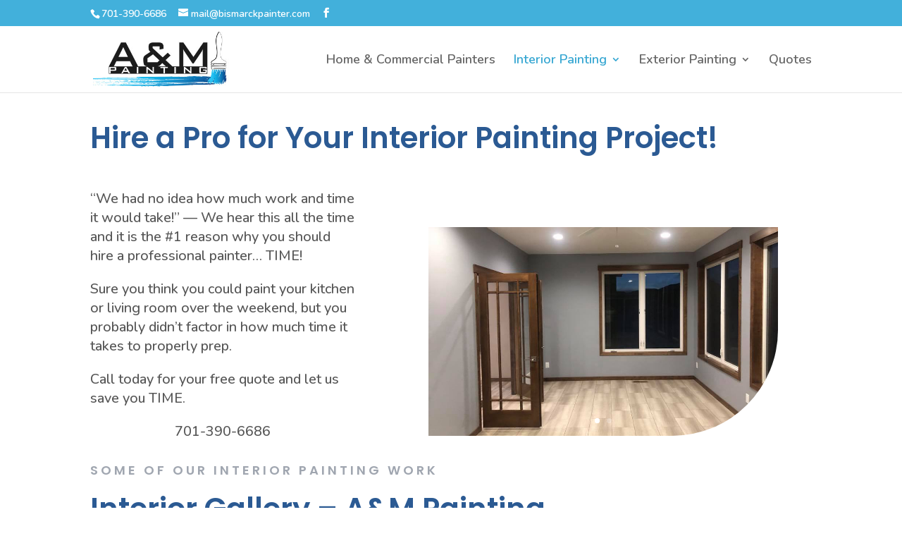

--- FILE ---
content_type: text/css
request_url: https://www.bismarckpainter.com/wp-content/themes/divi-child-AikiDigital/style.css?ver=4.27.5
body_size: -204
content:
/*
 Theme Name:     Divi Child AikiDigital
 Theme URI:      https://www.elegantthemes.com/gallery/divi/
 Description:    Divi Child Theme by AikiDigital
 Author:         Elegant Themes and AikiDigital
 Author URI:     https://www.aikidigital.net
 Template:       Divi
 Version:        1.0.0
*/
 
 
/* =Theme customization starts here
------------------------------------------------------- */

--- FILE ---
content_type: text/css
request_url: https://www.bismarckpainter.com/wp-content/et-cache/510/et-core-unified-deferred-510.min.css?ver=1767064164
body_size: 803
content:
div.et_pb_section.et_pb_section_2{background-position:right 0px bottom 0px;background-image:url(http://bismarckpainter.com/wp-content/uploads/2019/10/painting_service_31.jpg)!important}.et_pb_section_2.et_pb_section{padding-top:0px;padding-bottom:10vw;background-color:#b3caef!important}.et_pb_row_6{background-size:contain;background-position:center top;background-image:url(http://bismarckpainter.com/wp-content/uploads/2019/10/painting_service_18-1-1.png);transition:border-radius 300ms ease 0ms}.et_pb_row_6.et_pb_row{padding-top:26vw!important;padding-right:10vw!important;padding-left:10vw!important;padding-top:26vw;padding-right:10vw;padding-left:10vw}.et_pb_row_6,body #page-container .et-db #et-boc .et-l .et_pb_row_6.et_pb_row,body.et_pb_pagebuilder_layout.single #page-container #et-boc .et-l .et_pb_row_6.et_pb_row,body.et_pb_pagebuilder_layout.single.et_full_width_page #page-container #et-boc .et-l .et_pb_row_6.et_pb_row{width:100%;max-width:100%}.et_pb_text_4 h2{font-family:'Poppins',Helvetica,Arial,Lucida,sans-serif;font-weight:600;font-size:42px;color:#ffffff!important;line-height:1.4em}.et_pb_text_4 h4{font-family:'Poppins',Helvetica,Arial,Lucida,sans-serif;font-weight:600;text-transform:uppercase;letter-spacing:4px;line-height:1.8em}.et_pb_text_4{margin-bottom:10px!important}.et_pb_divider_2{height:3px;max-width:80px}.et_pb_divider_2:before{border-top-color:#ffffff;border-top-width:3px}.et_pb_text_5.et_pb_text{color:#00122a!important}.et_pb_text_5{font-family:'Poppins',Helvetica,Arial,Lucida,sans-serif;font-size:24px}.et_pb_contact_form_0.et_pb_contact_form_container .input,.et_pb_contact_form_0.et_pb_contact_form_container .input::placeholder,.et_pb_contact_form_0.et_pb_contact_form_container .input[type=checkbox]+label,.et_pb_contact_form_0.et_pb_contact_form_container .input[type=radio]+label{font-family:'Poppins',Helvetica,Arial,Lucida,sans-serif;font-size:16px;line-height:1.8em}.et_pb_contact_form_0.et_pb_contact_form_container .input::-webkit-input-placeholder{font-family:'Poppins',Helvetica,Arial,Lucida,sans-serif;font-size:16px;line-height:1.8em}.et_pb_contact_form_0.et_pb_contact_form_container .input::-moz-placeholder{font-family:'Poppins',Helvetica,Arial,Lucida,sans-serif;font-size:16px;line-height:1.8em}.et_pb_contact_form_0.et_pb_contact_form_container .input:-ms-input-placeholder{font-family:'Poppins',Helvetica,Arial,Lucida,sans-serif;font-size:16px;line-height:1.8em}.et_pb_contact_form_0.et_pb_contact_form_container .input,.et_pb_contact_form_0.et_pb_contact_form_container .input[type="checkbox"]+label i,.et_pb_contact_form_0.et_pb_contact_form_container .input[type="radio"]+label i{border-radius:10px 10px 10px 10px;overflow:hidden}.et_pb_contact_form_0.et_pb_contact_form_container{margin-top:60px!important}.et_pb_contact_form_0{max-width:800px}body #page-container .et_pb_section .et_pb_contact_form_0.et_pb_contact_form_container.et_pb_module .et_pb_button{color:#ff8675!important;border-width:14px!important;border-color:rgba(0,0,0,0);border-radius:100px;letter-spacing:1px;font-size:14px;font-family:'Poppins',Helvetica,Arial,Lucida,sans-serif!important;font-weight:600!important;text-transform:uppercase!important;background-color:#ffffff!important}body #page-container .et_pb_section .et_pb_contact_form_0.et_pb_contact_form_container.et_pb_module .et_pb_button:hover:after{margin-left:.3em;left:auto;margin-left:.3em;opacity:1}body #page-container .et_pb_section .et_pb_contact_form_0.et_pb_contact_form_container.et_pb_module .et_pb_button:after{line-height:inherit;font-size:inherit!important;margin-left:-1em;left:auto;font-family:ETmodules!important;font-weight:400!important}.et_pb_contact_form_0 .input,.et_pb_contact_form_0 .input[type="checkbox"]+label i,.et_pb_contact_form_0 .input[type="radio"]+label i{background-color:#ffffff}.et_pb_contact_form_0 .et_pb_contact_field input,.et_pb_contact_form_0 .et_pb_contact_field select,.et_pb_contact_form_0 .et_pb_contact_field textarea,.et_pb_contact_form_0 .et_pb_contact_field .et_pb_contact_field_options_list label>i,.et_pb_contact_form_0 input.et_pb_contact_captcha{box-shadow:0px 2px 44px 0px #b3caef}.et_pb_row_7.et_pb_row{margin-top:100px!important}ul.et_pb_social_media_follow_0 a.icon{border-radius:50px 50px 50px 50px}ul.et_pb_social_media_follow_0 a{border-color:rgba(191,252,251,0)}.et_pb_contact_form_container .et_pb_contact_field_5.et_pb_contact_field{margin-bottom:40px!important}.et_pb_social_media_follow_network_0 a.icon,.et_pb_social_media_follow_network_1 a.icon{background-color:rgba(255,255,255,0.3)!important;transition:background-color 300ms ease 0ms,background-image 300ms ease 0ms}.et_pb_social_media_follow_network_0 a.icon:hover,.et_pb_social_media_follow_network_1 a.icon:hover,.et_pb_social_media_follow_network_2 a.icon:hover{background-image:initial!important;background-color:rgba(255,255,255,0.07)!important}.et_pb_social_media_follow li.et_pb_social_media_follow_network_0 a,.et_pb_social_media_follow li.et_pb_social_media_follow_network_1 a,.et_pb_social_media_follow li.et_pb_social_media_follow_network_2 a{padding-top:8px;padding-right:8px;padding-bottom:8px;padding-left:8px;width:auto;height:auto}.et_pb_social_media_follow_network_0,.et_pb_social_media_follow_network_1,.et_pb_social_media_follow_network_2{margin-right:4px!important;margin-left:4px!important}.et_pb_social_media_follow_network_2 a.icon{background-color:rgba(255,255,255,0.41)!important;transition:background-color 300ms ease 0ms,background-image 300ms ease 0ms}.et_pb_divider_2.et_pb_module,.et_pb_contact_form_0.et_pb_contact_form_container.et_pb_module{margin-left:auto!important;margin-right:auto!important}@media only screen and (max-width:980px){.et_pb_text_4 h2{font-size:30px}body #page-container .et_pb_section .et_pb_contact_form_0.et_pb_contact_form_container.et_pb_module .et_pb_button:after{line-height:inherit;font-size:inherit!important;margin-left:-1em;left:auto;display:inline-block;opacity:0;content:attr(data-icon);font-family:ETmodules!important;font-weight:400!important}body #page-container .et_pb_section .et_pb_contact_form_0.et_pb_contact_form_container.et_pb_module .et_pb_button:before{display:none}body #page-container .et_pb_section .et_pb_contact_form_0.et_pb_contact_form_container.et_pb_module .et_pb_button:hover:after{margin-left:.3em;left:auto;margin-left:.3em;opacity:1}}@media only screen and (max-width:767px){.et_pb_row_6.et_pb_row{padding-top:32vw!important;padding-top:32vw!important}.et_pb_text_4 h2{font-size:20px}.et_pb_text_4 h4{font-size:12px}body #page-container .et_pb_section .et_pb_contact_form_0.et_pb_contact_form_container.et_pb_module .et_pb_button:after{line-height:inherit;font-size:inherit!important;margin-left:-1em;left:auto;display:inline-block;opacity:0;content:attr(data-icon);font-family:ETmodules!important;font-weight:400!important}body #page-container .et_pb_section .et_pb_contact_form_0.et_pb_contact_form_container.et_pb_module .et_pb_button:before{display:none}body #page-container .et_pb_section .et_pb_contact_form_0.et_pb_contact_form_container.et_pb_module .et_pb_button:hover:after{margin-left:.3em;left:auto;margin-left:.3em;opacity:1}}